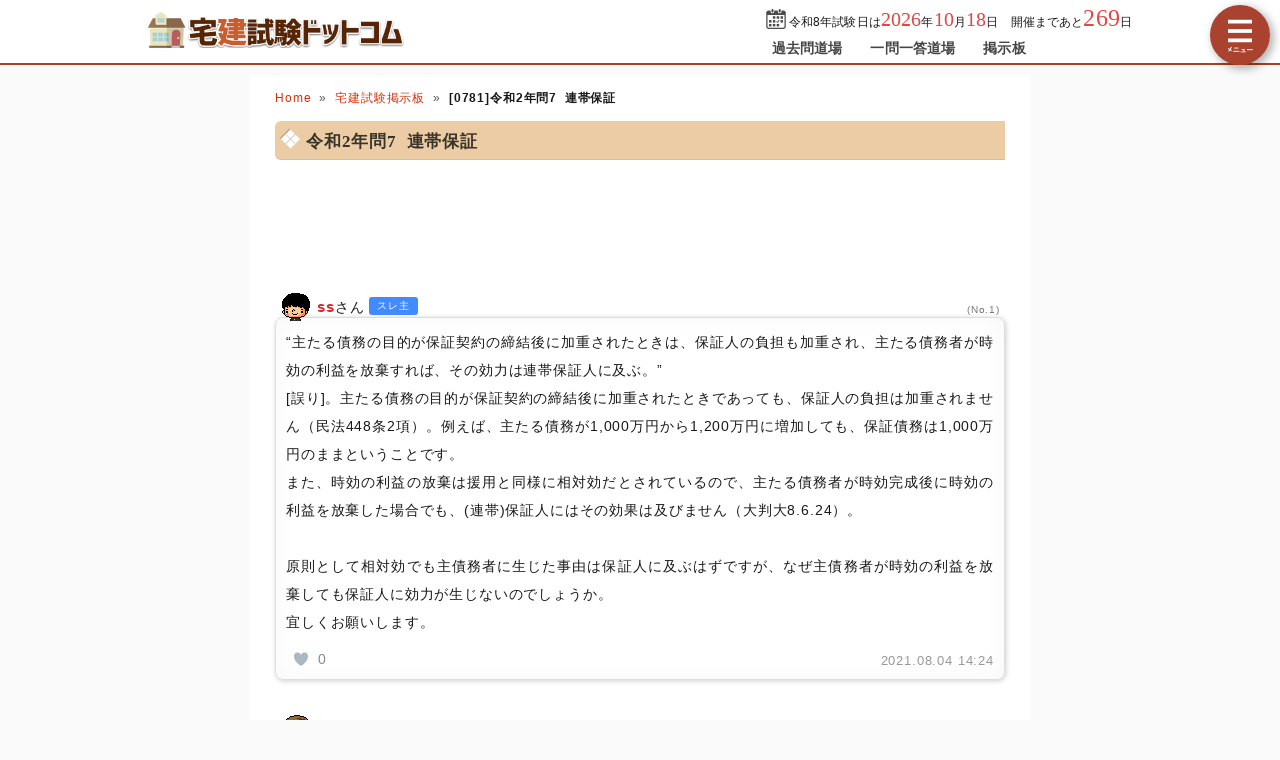

--- FILE ---
content_type: text/html; charset=UTF-8
request_url: https://takken-siken.com/bbs/0781.html
body_size: 4949
content:
<!DOCTYPE html>
<html lang="ja">
<head>
<meta http-equiv="Cache-Control" content="no-store">
<meta http-equiv="Expires" content="Thu, 01 Dec 1994 16:00:00 GMT">
<!-- Google tag (gtag.js) -->
<script async src="https://www.googletagmanager.com/gtag/js?id=G-2TE8GVGDC8"></script>
<script>
  window.dataLayer = window.dataLayer || [];
  function gtag(){dataLayer.push(arguments);}
  gtag('js', new Date());

  gtag('config', 'G-2TE8GVGDC8');
</script>
<meta charset="UTF-8">
<meta name="viewport" content="width=device-width,user-scalable=yes,initial-scale=1">
<meta name="format-detection" content="telephone=no">
<meta http-equiv="X-UA-Compatible" content="IE=Edge">
<meta property="og:site_name" content="宅建試験ドットコム">
<meta property="og:title" content="宅建試験掲示板　[0781]令和2年問7&nbsp;&nbsp;連帯保証">
<meta property="og:type" content="article">
<meta property="og:image" content="https://takken-siken.com/img/ogimage.png">
<meta property="og:url" content="https://takken-siken.com/bbs/0781.html">
<link rel="canonical" href="https://takken-siken.com/bbs/0781.html">
<link rel="apple-touch-icon" href="/apple-touch-icon.png">
<link rel="shortcut icon" href="/favicon.ico">
<link rel="stylesheet" href="/style.css?20251127">
<title>宅建試験掲示板　[0781]令和2年問7&nbsp;&nbsp;連帯保証｜宅建試験ドットコム</title>
<!-- Geniee Wrapper Head Tag -->
<script>
  window.gnshbrequest = window.gnshbrequest || {cmd:[]};
  gnshbrequest.cmd.push(function(){
    gnshbrequest.registerPassback("1521578");
    gnshbrequest.registerPassback("1521579");
    gnshbrequest.registerPassback("1521580");
    gnshbrequest.registerPassback("1521582");
    gnshbrequest.forceInternalRequest();
  });
</script>
<script async src="https://cpt.geniee.jp/hb/v1/210092/596/wrapper.min.js"></script>
<!-- /Geniee Wrapper Head Tag -->
</head>
<body>

<script>
if (typeof localStorage !== undefined) {
const theme = localStorage.getItem('DARK') || 0;
if (theme == 1) document.body.className += ' dark';
if (theme == 2) document.body.className += ' beige';
}
</script>

<div id="main_contents">
<!--MAINCONTENT START-->

<!--HEADER START-->
<header>
<h1>
<a href="/"><img src="/img/title.png" alt="宅建試験ドットコムトップページへ" title="宅建試験ドットコムトップページへ" id="logo" width="300" height="40"></a>
</h1>
<div class="header_right">
<div id="countdown"></div>
<ul id="header_menu">
<li><a href="/kakomon.php">過去問道場</a></li>
<li><a href="/marubatu.php">一問一答道場</a></li>
<li><a href="/bbs.php">掲示板</a></li>
</ul>
</div>
<div id="menuBtn"></div>
</header>
<!--HEADER END-->

<!-- CONTENT START -->
<div id="content">
<!-- MAINCOL START -->
<main>
<ul class="pan"><li><a href="/">Home</a><li><a href="/bbs.php">宅建試験掲示板</a></li><li><b><span class="font0">[0781]</span>令和2年問7&nbsp;&nbsp;連帯保証</b></li></ul>
<h2 data-create-date="1628054640">令和2年問7&nbsp;&nbsp;連帯保証</h2>
<div class="ads_top" style="height:100px">

<script async src="https://pagead2.googlesyndication.com/pagead/js/adsbygoogle.js?client=ca-pub-5061380080248584" crossorigin="anonymous"></script>
<!-- TK レスポンシブ -->
<ins class="adsbygoogle"
     style="display:block"
     data-ad-client="ca-pub-5061380080248584"
     data-ad-slot="9047845116"
     data-ad-format="horizontal"
     data-full-width-responsive="false"></ins>
<script>
     (adsbygoogle = window.adsbygoogle || []).push({});
</script>
</div>
<div class="bbsUser"><i class="kao1"></i><em class="r">ss</em>さん <i class="nusi"></i><div class="no">(No.1)</div></div><section class="content">“主たる債務の目的が保証契約の締結後に加重されたときは、保証人の負担も加重され、主たる債務者が時効の利益を放棄すれば、その効力は連帯保証人に及ぶ。”<br>[誤り]。主たる債務の目的が保証契約の締結後に加重されたときであっても、保証人の負担は加重されません（民法448条2項）。例えば、主たる債務が1,000万円から1,200万円に増加しても、保証債務は1,000万円のままということです。<br>また、時効の利益の放棄は援用と同様に相対効だとされているので、主たる債務者が時効完成後に時効の利益を放棄した場合でも、(連帯)保証人にはその効果は及びません（大判大8.6.24）。<br><br>原則として相対効でも主債務者に生じた事由は保証人に及ぶはずですが、なぜ主債務者が時効の利益を放棄しても保証人に効力が生じないのでしょうか。<br>宜しくお願いします。
<div class="grayText" style="position:relative">
<div class="ajax-iine" data-pid="0781-1" data-tid="tpl-sb-heart-s" style="position:absolute;top:-15px;left:-10px"></div>
2021.08.04 14:24</div>
</section>
<div class="bbsUser"><i class="kao13"></i><em class="r">まる</em>さん <div class="no">(No.2)</div></div><section class="content">時効がらみで主債務者に生じた事由が保証人にも及ぶのは、時効の完成猶予または更新です。時効の援用や時効の利益の放棄は保証人には及びません。
<div class="grayText" style="position:relative">
<div class="ajax-iine" data-pid="0781-2" data-tid="tpl-sb-heart-s" style="position:absolute;top:-15px;left:-10px"></div>
2021.08.04 19:50</div>
</section>
<div class="bbsUser"><i class="kao1"></i><em class="r">ss</em>さん <i class="nusi"></i><div class="no">(No.3)</div></div><section class="content">そうだったんですね！<br>主債務者に生じた事由は全て保証人に生じると勘違いしていました。<br>時効の完成猶予・更新と絶対効だけが保証人に生じると押さえておけば大丈夫そうですね！<br>ありがとうございました
<div class="grayText" style="position:relative">
<div class="ajax-iine" data-pid="0781-3" data-tid="tpl-sb-heart-s" style="position:absolute;top:-15px;left:-10px"></div>
2021.08.05 11:11</div>
</section>

<div class="ads_wrap">
<div class="ads_content" id="l6927d842ec39c1817496365">
<div class="sponsoredLinks">広告</div>
<!-- Geniee Wrapper Body Tag 1521579 -->
<div data-cptid="1521579" style="display: block;" class="adsbygoogle">
<script>
  gnshbrequest.cmd.push(function() {
    gnshbrequest.applyPassback("1521579", "[data-cptid='1521579']");
  });
</script>
</div>
<!-- Geniee Wrapper Body Tag 1521579 -->
<!-- Geniee Wrapper Body Tag 1521582 -->
<div data-cptid="1521582" style="display: block;" class="adsbygoogle">
<script>
  gnshbrequest.cmd.push(function() {
    gnshbrequest.applyPassback("1521582", "[data-cptid='1521582']");
  });
</script>
</div>
<!-- /Geniee Wrapper Body Tag 1521582 -->
</div>
<div class="ads_content" id="l6927d842ec39c1817496365">
<div class="sponsoredLinks">広告</div>
<script async src="https://pagead2.googlesyndication.com/pagead/js/adsbygoogle.js?client=ca-pub-5061380080248584" crossorigin="anonymous"></script>
<!-- TK レスポンシブ -->
<ins class="adsbygoogle"
     style="display:block"
     data-ad-client="ca-pub-5061380080248584"
     data-ad-slot="9047845116"
     data-ad-format="auto"
     data-full-width-responsive="true"></ins>
<script>
     (adsbygoogle = window.adsbygoogle || []).push({});
</script>
</div>
</div>
<ul class="bottomNav"><li id="toPrev"><a rel="ugc" href="/bbs/0780.html">前のスレッド</a></li><li id="toNext"><a rel="ugc" href="/bbs/0782.html">次のスレッド</a></li></ul>
<h4>返信投稿用フォーム</h4>
<section class="content">スパム防止のために作成日から40日以上経過したスレッドへの書き込みは禁止されています。</section>
<textarea style="display:none !important"></textarea>
<div class="ads_wrap">
<div class="ads_content" id="q6927d842ec398310609850">
<div class="sponsoredLinks">広告</div>
<script async src="https://pagead2.googlesyndication.com/pagead/js/adsbygoogle.js?client=ca-pub-5061380080248584" crossorigin="anonymous"></script>
<!-- 336x280 TK -->
<ins class="adsbygoogle adslot"
     style="display:inline-block"
     data-ad-client="ca-pub-5061380080248584"
     data-full-width-responsive="true"
     data-ad-slot="6953716934"></ins>
<script>
(adsbygoogle = window.adsbygoogle || []).push({});
</script>
</div>
<div class="ads_content" id="q6927d842ec398310609850">
<div class="sponsoredLinks">広告</div>
<script async src="https://pagead2.googlesyndication.com/pagead/js/adsbygoogle.js?client=ca-pub-5061380080248584" crossorigin="anonymous"></script>
<!-- 336x280 TK -->
<ins class="adsbygoogle adslot"
     style="display:inline-block"
     data-ad-client="ca-pub-5061380080248584"
     data-full-width-responsive="true"
     data-ad-slot="6953716934"></ins>
<script>
(adsbygoogle = window.adsbygoogle || []).push({});
</script>
</div>
</div>
<h4>その他のスレッド</h3><ul class="index bbs"><li><a rel="ugc" href="/bbs/0780.html"><i class="kao1"></i>令和2年&nbsp;&nbsp;錯誤<p class="bbsInfo"><img src="/img/bbs_update.svg" width="12" height="12"> 2021.08.04 18:21｜<img src="/img/bbs_comment.svg" width="12" height="12"> 5</p></a></li><li><a rel="ugc" href="/bbs/0779.html"><i class="kao1"></i>令和2年問2<p class="bbsInfo"><img src="/img/bbs_update.svg" width="12" height="12"> 2021.08.04 20:23｜<img src="/img/bbs_comment.svg" width="12" height="12"> 2</p></a></li><li><a rel="ugc" href="/bbs/0778.html"><i class="kao9"></i>平成24年問10<p class="bbsInfo"><img src="/img/bbs_update.svg" width="12" height="12"> 2021.08.04 10:02｜<img src="/img/bbs_comment.svg" width="12" height="12"> 2</p></a></li><li><a rel="ugc" href="/bbs/0777.html"><i class="kao6"></i>H15&nbsp;&nbsp;問37について<p class="bbsInfo"><img src="/img/bbs_update.svg" width="12" height="12"> 2021.08.04 07:11｜<img src="/img/bbs_comment.svg" width="12" height="12"> 5</p></a></li><li><a rel="ugc" href="/bbs/0776.html"><i class="kao1"></i>平成17年試験&nbsp;問2&nbsp;肢1について<p class="bbsInfo"><img src="/img/bbs_update.svg" width="12" height="12"> 2021.08.05 12:32｜<img src="/img/bbs_comment.svg" width="12" height="12"> 3</p></a></li></ul>
<ul class="bottomNav"><li id="toPrev"><a href="/bbs.php?mode=index&page=159">一覧へ</a></li></ul>
</section>

</main>
<!-- MAINCOL END -->

<!-- SIDECOL START -->
<nav>
<h3>宅建士過去問アプリ</h3>
<a href="/kakomon.php" class="doujou submit" title="宅建試験クイズアプリ過去問道場">過去問道場</a>
<a href="/marubatu.php" class="marubatu submit" title="宅建士一問一答">一問一答道場</a>
<h3>質問・相談はこちら</h3>
<a href="/bbs.php" class="bbs submit hover" title="宅建試験掲示板" data-text="BBS">宅建試験掲示板</a>

<a class="sideBanner" href="https://amzn.to/42N7ixv" onclick="gtag('event','banner',{'event_category':'book'});"><img src="/img/banner/kami_mondaishu.png" width="300" height="250" alt="この1冊で合格! 水野健の宅建士 神問題集"></a>

<h3>宅建士過去問題26年分</h3>
<ul id="test_menu">
<li><a href="/kakomon/2025/" title="令和7年試験">令和7年試験</a>
<li><a href="/kakomon/2024/" title="令和6年試験">令和6年試験</a>
<li><a href="/kakomon/2023/" title="令和5年試験">令和5年試験</a>
<li><a href="/kakomon/2022/" title="令和4年試験">令和4年試験</a>
<li><a href="/kakomon/2021-2/" title="令和3年12月試験">令和3年12月試験</a>
<li><a href="/kakomon/2021-1/" title="令和3年10月試験">令和3年10月試験</a>
<li><a href="/kakomon/2020-2/" title="令和2年12月試験">令和2年12月試験</a>
<li><a href="/kakomon/2020-1/" title="令和2年10月試験">令和2年10月試験</a>
<li><a href="/kakomon/2019/" title="令和元年試験">令和元年試験</a>
<li><a href="/kakomon/2018/" title="平成30年試験">平成30年試験</a>
<li><a href="/kakomon/2017/" title="平成29年試験">平成29年試験</a>
<li><a href="/kakomon/2016/" title="平成28年試験">平成28年試験</a>
<li><a href="/kakomon/2015/" title="平成27年試験">平成27年試験</a>
<li><a href="/kakomon/2014/" title="平成26年試験">平成26年試験</a>
<li><a href="/kakomon/2013/" title="平成25年試験">平成25年試験</a>
<li><a href="/kakomon/2012/" title="平成24年試験">平成24年試験</a>
<li><a href="/kakomon/2011/" title="平成23年試験">平成23年試験</a>
<li><a href="/kakomon/2010/" title="平成22年試験">平成22年試験</a>
<li><a href="/kakomon/2009/" title="平成21年試験">平成21年試験</a>
<li><a href="/kakomon/2008/" title="平成20年試験">平成20年試験</a>
<li><a href="/kakomon/2007/" title="平成19年試験">平成19年試験</a>
<li><a href="/kakomon/2006/" title="平成18年試験">平成18年試験</a>
<li><a href="/kakomon/2005/" title="平成17年試験">平成17年試験</a>
<li><a href="/kakomon/2004/" title="平成16年試験">平成16年試験</a>
<li><a href="/kakomon/2003/" title="平成15年試験">平成15年試験</a>
<li><a href="/kakomon/2002/" title="平成14年試験">平成14年試験</a>
<li><a href="/kakomon/2001/" title="平成13年試験">平成13年試験</a>
<li><a href="/kakomon/2000/" title="平成12年試験">平成12年試験</a>
</ul>
<h3>分野別過去問題</h3>
<a href="/rights.html" title="権利関係の過去問題">権利関係</a><a href="/restriction.html" title="法令上の制限の過去問題">法令上の制限</a><a href="/tax.html" title="税に関する法令の過去問題">税に関する法令</a><a href="/evaluation.html" title="不動産価格の評定の過去問題">不動産価格の評定</a><a href="/takkengyouhou.html" title="宅地建物取引業法等の過去問題">宅地建物取引業法等</a><a href="/land_building.html" title="土地と建物及びその需給の過去問題">土地と建物及びその需給</a>
<h3>宅建士試験制度</h3>
<ul>
<li><a href="/takkenis.html" title="宅地建物取引士とは？">宅地建物取引士とは？</a>
<li><a href="/gaiyou.html" title="宅建試験の概要">宅建試験の概要</a>
<li><a href="/hani.html" title="出題範囲および内容">出題範囲および内容</a>
<li><a href="/nanido.html" title="宅建試験の難易度">宅建試験の難易度</a>
<li><a href="/schedule.html" title="受験スケジュール">受験スケジュール</a>
<li><a href="/takkentext.html" title="おすすめ参考書・問題集">おすすめ参考書・問題集</a>
<li><a href="/toukei.html" title="受験者数と合格率の推移">受験者数と合格率の推移</a>
<li><a href="/kakomon-free-pdf.html" title="宅建過去問PDF37年分">宅建過去問題PDF37年分</a>
<li><a href="/toukei_taisaku.html" title="需給統計問題対策">令和7年試験・統計問題対策</a>
<li><a href="/law.html" title="法令・制度改正情報">法令・制度改正情報</a>
<li><a href="/takken_career-path.html" title="宅建試験後のおすすめ資格">宅建試験後のおすすめ資格</a>
</ul>
<div class="menuCloseBtn">×　メニューを閉じる</div>
</nav>
<!-- SIDECOL END -->
</div>
<!-- CONTENT END -->

<!-- FOOTER START -->
<footer>
<div class="minilogo"></div>
<a href="/userterms.html">このサイトの利用について</a>
<a href="/privacypolicy.html">プライバシーポリシー</a>
<a href="/tokushouhou.html">特商法に基づく表記</a>
<a href="/faq.html">よくある質問とその答え</a>
<a href="/contact.html">お問い合わせ</a>
<a href="/config.html">サイト設定</a>
<div class="copyright">&copy; 2018-<script>document.write(new Date().getFullYear());</script> <b>takken-siken.com</b> All Rights Reserved.</div>
</footer>
<!-- FOOTER END -->
</div>
<!--MAINCONTENT END-->

<div id="canvas_answer_back"></div>
<canvas id="canvas_answer_front" width="200" height="260"></canvas>

<!-- SCRIPT START -->
<script src="//ajax.googleapis.com/ajax/libs/jquery/3.4.1/jquery.min.js"></script>
<script src="/js/main.js"></script>
<script src="/js/bbs.js?20250713"></script>
<script src="/php/iine/cn/cn.php" defer></script>
<!-- SCRIPT END -->
</body>
</html>


--- FILE ---
content_type: text/html; charset=UTF-8
request_url: https://takken-siken.com/php/iine/cn/server.php
body_size: 821
content:
{"result":"OK","tplx":{"tpl-sb-heart-s":{"vcnt-format":"c3","enable-undo":1,"indicate-voted":1,"load-resource":1,"type":"def","list":[{"wid":1,"pid":"0781-1","tid":"tpl-sb-heart-s"},{"wid":2,"pid":"0781-2","tid":"tpl-sb-heart-s"},{"wid":3,"pid":"0781-3","tid":"tpl-sb-heart-s"}],"html":{"tpl.html":"<div class='aiin-css aiin-css-tpl-sb-heart-s'><div class=\"aiin-btn\"><div class=\"aiin-tcell\"><div class=\"aiin-icon-on\"><\/div><\/div><div class=\"aiin-tcell\"><span class=\"aiin-vcnt\"><\/span><\/div><\/div><\/div>"}}},"htmlx":[],"cssx":{"all":".ajax-iine {letter-spacing:normal;}.ajax-iine * {box-sizing:border-box;}.ajax-iine table,.ajax-iine tbody,.ajax-iine tfoot,.ajax-iine thead,.ajax-iine tr,.ajax-iine th,.ajax-iine td {margin:0;padding:0;border:0;font-size:100%;vertical-align:top;background-color:transparent;box-shadow:none;}.ajax-iine img {margin:0;padding:0;border:0;background-color:transparent;box-shadow:none;}.ajax-iine table {border-collapse:collapse;border-spacing:0;}.ajax-iine .aiin-css {position:relative;display:inline-block;}.ajax-iine .aiin-css,.ajax-iine .aiin-css input,.ajax-iine .aiin-css select,.ajax-iine .aiin-css textarea,.ajax-iine .aiin-css button {font-family:\"Hiragino Kaku Gothic ProN\",\"Meiryo\",\"Arial\",\"MS PGothic\",\"sans-serif\";}.aiin-css-tpl-sb-heart-s .aiin-btn {position:relative;display:table;color:#888;cursor:pointer;user-select:none;-moz-user-select:none;-webkit-tap-highlight-color:transparent;line-height:1;}.aiin-css-tpl-sb-heart-s .aiin-btn.aiin-sel {color:#eb4b4b;}.aiin-css-tpl-sb-heart-s .aiin-btn.aiin-not-allowed {cursor:default;}.aiin-css-tpl-sb-heart-s .aiin-tcell {display:table-cell;vertical-align:middle;}.aiin-css-tpl-sb-heart-s .aiin-vcnt {font-size:14px;text-align:right;min-width:15px;margin-left:-10px}.aiin-css-tpl-sb-heart-s .aiin-icon-on {width:50px;height:50px;}.aiin-css-tpl-sb-heart-s .aiin-icon-on {background:url(\"https:\/\/takken-siken.com\/php\/iine\/templates\/tpl-sb-heart-s\/img\/icon-on.png\");background-size:2900% 100%;background-position:left;}.aiin-css-tpl-sb-heart-s .aiin-btn.aiin-sel .aiin-icon-on {background-position:right;-webkit-transition:background .8s steps(28);transition:background .8s steps(28);}"},"vcntsx":[],"selsx":[],"typex":{"def":{"list":["tpl-sb-heart-s"]}}}

--- FILE ---
content_type: text/html; charset=utf-8
request_url: https://www.google.com/recaptcha/api2/aframe
body_size: 267
content:
<!DOCTYPE HTML><html><head><meta http-equiv="content-type" content="text/html; charset=UTF-8"></head><body><script nonce="5Zq6Gba2lDFPZLhwksys3A">/** Anti-fraud and anti-abuse applications only. See google.com/recaptcha */ try{var clients={'sodar':'https://pagead2.googlesyndication.com/pagead/sodar?'};window.addEventListener("message",function(a){try{if(a.source===window.parent){var b=JSON.parse(a.data);var c=clients[b['id']];if(c){var d=document.createElement('img');d.src=c+b['params']+'&rc='+(localStorage.getItem("rc::a")?sessionStorage.getItem("rc::b"):"");window.document.body.appendChild(d);sessionStorage.setItem("rc::e",parseInt(sessionStorage.getItem("rc::e")||0)+1);localStorage.setItem("rc::h",'1769082106928');}}}catch(b){}});window.parent.postMessage("_grecaptcha_ready", "*");}catch(b){}</script></body></html>

--- FILE ---
content_type: application/javascript
request_url: https://takken-siken.com/php/iine/cn/client.php
body_size: 5360
content:
/* AjaxいいねボタンDX v2.23 */
"use strict";window.runAjaxIineButton = function( $, appcfg ) {if (!Number.prototype.toFixed) {Number.prototype.toFixed = function(decimals) {return Math.round(this * Math.pow(10, decimals)) / (Math.pow(10, decimals)); };}if (!Array.isArray) {Array.isArray = function(arg) {return Object.prototype.toString.call(arg) === '[object Array]';};}if (!Array.prototype.includes) {Array.prototype.includes = function( findme ) {for( var i=0; i<this.length; i++ ) {if ( this[i] === findme ) { return true; }}return false;};}if (!String.prototype.trim) {String.prototype.trim = function() {return this.replace(/^[\s\uFEFF\xA0]+|[\s\uFEFF\xA0]+$/g, '');};}if (!String.prototype.lastIndexOf) {String.prototype.lastIndexOf = function(a,c) {for(c=this.length;this[--c]!==a&&~c;);return c;};}if (!String.prototype.sb) {String.prototype.sb = function() {if ( this.indexOf("<sb>") == -1 ) {return this.toString();} else {return this.replace(/<sb>/g,'<span style="display:inline-block;word-break:break-all;">').replace(/<\/sb>/g,'</span>');}};}if (!window.JSON) {window.JSON = {parse: function(sJSON) { return eval('(' + sJSON + ')'); },stringify: (function () {var toString = Object.prototype.toString;var isArray = Array.isArray || function (a) { return toString.call(a) === '[object Array]'; };var escMap = {'"': '\\"', '\\': '\\\\', '\b': '\\b', '\f': '\\f', '\n': '\\n', '\r': '\\r', '\t': '\\t'};var escFunc = function (m) { return escMap[m] ||'\\u' + (m.charCodeAt(0) + 0x10000).toString(16).substr(1); };var escRE = /[\\"\u0000-\u001F\u2028\u2029]/g;return function stringify(value) {if (value == null) {return 'null';} else if (typeof value === 'number') {return isFinite(value) ? value.toString() : 'null';} else if (typeof value === 'boolean') {return value.toString();} else if (typeof value === 'object') {if (typeof value.toJSON === 'function') {return stringify(value.toJSON());} else if (isArray(value)) {var res = '[';for (var i = 0; i < value.length; i++) {res += (i ? ', ' : '') + stringify(value[i]);}return res + ']';} else if (toString.call(value) === '[object Object]') {var tmp = [];for (var k in value) {if (value.hasOwnProperty(k)) {tmp.push(stringify(k) + ': ' + stringify(value[k]));}}return '{' + tmp.join(', ') + '}';}}return '"' + value.toString().replace(escRE, escFunc) + '"';};})()};}var CUtil = this.CUtil = {printError : function( msg ) {console.log( msg );},hsc : function( s ) {return $("<div>").text(s).html();},recalcStyle : function( jqo ) {var dummy = jqo.get(0).offsetWidth;},jsShallowCopy : function( obj ) {return $.extend({},obj);},jsDeepCopy : function( obj ) {return $.extend(true,{},obj);},getFilenameFromUrl : function( url ) {return url.substring(url.lastIndexOf('/')+1);},isIE7or8 : function() {return (navigator.appVersion.indexOf("MSIE 7.")!=-1) ||(navigator.appVersion.indexOf("MSIE 8.")!=-1);},canCssAnim : function() {return ( document.createElement("div").style.animationName !== undefined );},isTouchDevice : function() {return (("ontouchstart" in window) ||(navigator.MaxTouchPoints > 0) ||(navigator.msMaxTouchPoints > 0));},shuffleArray : function(ax) {var tmp, idx;var i = ax.length;while (0 !== i) {idx = Math.floor(Math.random() * i);i -= 1;tmp = ax[i];ax[i] = ax[idx];ax[idx] = tmp;}return ax;},ensureArray : function( s ) {if ( s == undefined ) {return [];} else if ( Array.isArray(s) ) {return s;} else {s = s.trim();if ( s ) {var sx = s.split(",");for( var i=0; i<sx.length; i++ ) {sx[i] = sx[i].trim();}return sx;} else {return [];}}},sq : function( s ) {if ( s == undefined ) {return "";} else {return "'" + s.replace(/'/g,"\\\'") + "'";}}};var CCmp = this.CCmp = {scopes:[],register : function( scope, cmp ) {if ( !this.scopes[scope] ) {this.scopes[scope] = [];}this.scopes[scope].push(cmp);},load : function( scope ) {var ls = this.scopes[scope];for( var i=0; i<ls.length; i++ ) {var cmp = ls[i];cmp.init.call(cmp);}}};function CCMS( classname ) {this.classname = classname;this.binding = {};};CCMS.prototype = {trigger : function( ename, data, ref ) {if ( this.binding[ename] ) {if ( data == undefined ) { data = {}; }data.ename = ename;var b_skip = (ref?true:false);var ls = this.binding[ename];for( var i=0; i<ls.length; i++ ) {var rec = ls[i];if ( rec.func != null ) {if ( b_skip ) {b_skip = ( rec.obj != ref );} else {var ret = rec.func.call(rec.obj,data);if ( ret === false ) {return false;}}}}}return true;},bind : function( enames, obj, func, pos ) {if ( obj ) { this.unbind( enames, obj ); }this.binds( enames, obj, func, pos );},binds : function( enames, obj, func, pos ) {var ex = enames.split(",");for( var i=0; i<ex.length; i++ ) {var str = ex[i].replace(/^\s+|\s+$/g,'');var sx = str.split(':');if ( sx.length > 0 ) {var ename = sx[0];var bindex = 0;if ( sx.length > 1 ) {bindex = sx[1];if ( bindex == "begin" ) {bindex = -100;} else if ( bindex == "end" ) {bindex = 100;} else {bindex = parseFloat(sx[1]);if ( isNaN(bindex) ) {bindex = 0;}}}if (!( ename in this.binding )) {this.binding[ename] = [];}var insert = {bindex:bindex,obj:obj,func:func};var ls = this.binding[ename];var b_inserted = false;for ( var j=0; j<ls.length; j++ ) {if ( bindex < ls[j].bindex ) {ls.splice(j,0,insert);b_inserted = true;break;}}if ( !b_inserted ) {ls.push(insert);}}}},unbind : function( enames, obj ) {var ex = enames.split(",");for( var i=0; i<ex.length; i++ ) {var ename = ex[i].replace(/^\s+|\s+$/g,'');if ( ename in this.binding ) {if ( !obj ) {var temp = this.binding[ename];this.binding[ename] = [];return temp;} else {for( var j=0; j<this.binding[ename].length; j++ ) {if ( this.binding[ename][j].obj == obj ) {var func = this.binding[ename][j].func;this.binding[ename][j].obj = null;this.binding[ename][j].func = null;return func;}}}}}},unbindAll : function() {this.binding = {};}};var CGate = this.CGate = {init : function() {this.b_paused = false;this.b_closed = false;this.flags = {};},create : function( obj ) {if ( obj ) { obj.close(); }obj = {};for( var p in this ) { obj[p] = this[p]; }obj.init();return obj;},check : function( f, caller ) {var _this = this;return function(){if ( _this.b_closed ) { return; }f.call(caller ? caller : this);}},isOpen : function( str ) {if ( this.b_paused ) {return false;} else {if ( str ) {return this.checkFlag(str);} else {return true;}}},pause : function() {this.b_paused = true;},resume : function() {if ( this.b_paused ) {this.b_paused = false;return true;} else {return false;}},close : function() {this.b_closed = true;},checkFlag : function( str ) {var fx = str.split(",");for( var i=0; i<fx.length; i++ ) {var f = fx[i].replace(/^\s+|\s+$/g,'');if ( !this.flags[f] ) { return false; }}return true;}};var CHeadReso = this.CHeadReso = {removeCss : function( id ) {if ( $("#"+id).length ) {$("#"+id).remove();}return id;},insertCss : function( id, txt ) {this.removeCss(id);var style = document.createElement("style");style.type = "text/css";style.id = id;if (style.styleSheet){style.styleSheet.cssText = txt;} else {style.appendChild(document.createTextNode(txt));}document.getElementsByTagName("head")[0].appendChild(style);},removeJs : function( id ) {if ( $("#"+id).length ) {$("#"+id).remove();}return id;},insertJs : function( id, txt ) {this.removeJs(id);var script = document.createElement("script");script.type = "text/javascript";script.id = id;if ( CUtil.isIE7or8() ) {script.text = txt;} else {script.appendChild(document.createTextNode(txt));}document.getElementsByTagName("head")[0].appendChild(script);}};var CAppCMS = this.CAppCMS = new CCMS("CAppCMS");var CApp = this.CApp = {b_chunk:1,version:2.0,init : function() {this.max_chunk = -1;this.cnt_load = 0;this.poll_typex = [];CAppCMS.bind("app-bind",this,function(){CAppCMS.bind("app-setup",this,this.setup);CAppCMS.bind("app-start",this,this.start);CAppCMS.bind("app-init-done",this,this.init_done);});},wid:0,wmap:{},pmap:{},getCssId : function( key ) {return appcfg.prefix_css + key;},getJsId : function( key ) {return appcfg.prefix_js + key;},run : function() {CCmp.load("app");CAppCMS.trigger("app-bind");CAppCMS.trigger("app-setup");CAppCMS.trigger("app-start");},setup : function() {var _this = this;this.cnt_load++;this.wmap_chunk = {};this.b_more = false;var max_chunk = this.getMaxChunk();var cnt = 0;$("."+appcfg.cls_selector).each(function(){if ( _this.setupInstance($(this)) ) {if ( max_chunk > 0 ) {cnt++;if ( cnt >= max_chunk ) {_this.b_more = true;return false;}}}});},start : function() {this.requestToServer();},ajax : function( requ, obj, func ) {$.ajax({type:"POST",url:appcfg.url_server,data:"requ="+encodeURIComponent(JSON.stringify(requ)),dataType:"json",success:function(resp){func.call(obj,resp);},error:function( jqXHR, textStatus, errorThrown ){var s = "[$.ajax.error]\n";s += jqXHR.responseText+"\n";s += textStatus+"\n";s += errorThrown;CUtil.printError(s);}});},ajaxSend : function( requ, obj, func ) {this.ajax(requ,obj,function(resp){if ( resp.result == "OK" ) {func.call(obj,resp);} else {var s = "[non-OK] " + resp.result;CUtil.printError( s );}});},getParams : function( wid ) {return this.wmap[wid];},normalizeParam : function( jqo, key ) {var ret = jqo.attr("data-"+key);if ( !ret ) { ret = jqo.attr(key); }if ( !ret ) { ret = ""; }var re = new RegExp('\\\/');ret = ret.replace(re,'_');return ret;},setMaxChunk : function( n ) {this.max_chunk = n;},getMaxChunk : function() {return this.max_chunk;},setupInstance : function( jqo_host ) {if ( parseInt(jqo_host.attr("data-wid")) ) {return false;}this.wid++;var wid = this.wid;jqo_host.attr("data-wid",wid);var pid = this.normalizeParam(jqo_host,"pid");if ( !pid ) { return; }var tid = this.normalizeParam(jqo_host,"tid");if ( !tid ) { return; }var rec = {jqo_host:jqo_host,wid:wid,pid:pid,tid:tid};this.wmap_chunk[wid] = rec;if ( !this.pmap[pid] ) {this.pmap[pid] = [];}this.pmap[pid].push(rec);return true;},getCssResetFlag : function() {var b_css_reset;if ( $(".aiin-no-css-reset").length > 0 ) {b_css_reset = 0;} else {b_css_reset = ( this.cnt_load==1 ) ? 1 : 0;}return b_css_reset;},requestToServer : function() {var pollx = [];for( var wid in this.wmap_chunk ) {this.wmap[wid] = this.wmap_chunk[wid];var rec = this.wmap_chunk[wid];if ( !rec.done ) {var rx = {wid:rec.wid,pid:rec.pid,tid:rec.tid};pollx.push(rx);}}if ( pollx.length ) {var requ = {"cmd":"init","pollx":pollx,"cnt_load":this.cnt_load,"b_css_reset":this.getCssResetFlag()};CAppCMS.trigger("app-init-data",{requ:requ});this.ajaxSend(requ,this,function(resp){CAppCMS.trigger("app-init-done",{resp:resp});});} else {if ( this.cnt_load > 1 ) {CAppCMS.trigger("app-init-done",{resp:null});}}},mergeData : function( resp ) {if ( this.cnt_load == 1 ) {this.inidata = resp;} else if ( resp != null ) {for( var cate in resp ) {switch( cate ) {case "cssx":if (!( cate in this.inidata )) {this.inidata[cate] = {};}for( var key in resp[cate] ) {if (!( key in this.inidata[cate] )) {this.inidata[cate][key] = "";}this.inidata[cate][key] += resp[cate][key];}break;case "tplx":for( var tpl in resp["tplx"] ) {if ( tpl in this.inidata["tplx"] ) {this.inidata["tplx"][tpl]["list"] = this.inidata["tplx"][tpl]["list"].concat(resp["tplx"][tpl]["list"]);} else {this.inidata["tplx"][tpl] = resp["tplx"][tpl];}}break;case "typex":for( var type in resp["typex"] ) {if ( type in this.inidata["typex"] ) {this.inidata["typex"][type]["list"] = this.inidata["typex"][type]["list"].concat(resp["typex"][type]["list"]);} else {this.inidata["typex"][type] = resp["typex"][type];}}break;case "htmlx":case "selsx":case "vcntsx":if (!( cate in this.inidata )) {this.inidata[cate] = {};}for( var key in resp[cate] ) {this.inidata[cate][key] = resp[cate][key];}break;default:this.inidata[cate] = resp[cate];break;}}}},init_done : function( data ) {this.mergeData(data.resp);if ( this.b_more ) {CAppCMS.trigger("app-setup");CAppCMS.trigger("app-start");} else {var resp = data.resp = this.inidata;for( var key in resp.cssx ) {CHeadReso.insertCss(this.getCssId(key),resp.cssx[key]);}for( var key in resp.jsx ) {CHeadReso.insertJs(this.getJsId(key),resp.jsx[key]);}if ( !this.b_poll_loaded ) {this.b_poll_loaded = 1;CCmp.load("poll");}CAppCMS.trigger("poll-bind",data);CAppCMS.trigger("poll-register",data);CAppCMS.trigger("poll-setup",data);}},getInitData : function() {return this.inidata;},setPollTypeObj : function( type, obj ) {this.poll_typex[type] = obj;},getPollTypeObj : function( type ) {return this.poll_typex[type];},getPollTypeObjByTid : function( tid ) {return this.getPollTypeObj(this.inidata.tplx[tid].type);}};CCmp.register("app",CApp);var CPoll = this.CPoll = {type : "def",init : function() {CAppCMS.bind("poll-bind",this,function(){CAppCMS.bind("poll-register:begin",this,this.register);CAppCMS.bind("poll-setup:end",this,this.setup);CAppCMS.bind("poll-vote",this,this.vote);CAppCMS.bind("poll-vote-done",this,this.vote_done);CAppCMS.unbind("poll-bind",this); });},register : function( data ) {CApp.setPollTypeObj(this.type,this);CAppCMS.unbind("poll-register",this); },setup : function( data ) {var tplx = data.resp.tplx;var typex = data.resp.typex;for( var type in typex ) {var rec = typex[type];var ls = rec.list;for( var i=0; i<ls.length; i++ ) {var tid = ls[i];var tpl = tplx[tid];var obj = CApp.getPollTypeObj(tpl.type);if ( obj ) {obj.setupPoll(data,tpl);}}}},beginServer : function( jqo ) {var b = jqo.data("b-busy");if ( b ) {return false;} else {jqo.data("b-busy",true);return true;}},endServer : function( jqo ) {jqo.data("b-busy",false);},vote : function( data ) {var rec = CApp.wmap[data.wid];if ( !rec.can_vote ) { return; }var requ = {"cmd":"vote","bid":data.bid,"wid":data.wid,"pid":rec.pid,"tid":rec.tid};CAppCMS.trigger("poll-vote-data",{requ:requ});if ( CPoll.beginServer(rec.jqo_host) ) {CApp.ajaxSend(requ,this,function(resp){CPoll.endServer(rec.jqo_host);CAppCMS.trigger("poll-vote-done",{resp:resp});});}},vote_done : function( data ) {CApp.getPollTypeObjByTid(data.resp.tid).redraw(data.resp);},formatVcnt : function( n, format ) {var s = n.toString();switch( format ) {case "c3": return s.replace(/\B(?=(\d{3})+(?!\d))/g, ",");case "c4": return s.replace(/\B(?=(\d{4})+(?!\d))/g, ",");default: return s;}},setVcnt : function( jqo_btns, bid, vcnt, format ) {var jqo_btn = ( jqo_btns.length>1 ) ? jqo_btns.filter("[data-bid='"+bid+"']") : jqo_btns;jqo_btn.attr("data-vcnt",vcnt.toString());var jqo_vcnt = jqo_btn.find(".aiin-vcnt");jqo_vcnt.html(this.formatVcnt(vcnt,format));},setupPoll : function( data, tpl ) {var ls = tpl.list;for( var i=0; i<tpl.list.length; i++ ) {var poll = tpl.list[i];var rec = CApp.wmap[poll.wid];if ( !rec.setup_done ) {rec.setup_done = true;rec.can_vote = true;var jqo_host = rec.jqo_host;if ( tpl["load-resource"] && tpl.html && tpl.html["tpl.html"] ) {jqo_host.html(tpl.html["tpl.html"]);}var jqo_btn = jqo_host.find(".aiin-btn");jqo_btn.attr("data-wid",rec.wid);jqo_btn.click(function(e){e.preventDefault();CAppCMS.trigger("poll-vote",{wid:$(this).attr("data-wid"),bid:"b1"});});this.redraw({initdraw:1,pid:poll.pid,vcnts:data.resp.vcntsx[poll.pid],sels:data.resp.selsx[poll.pid]});}}},redraw : function( px, b_vcnt_only ) {b_vcnt_only = b_vcnt_only || 0;var ls = CApp.pmap[px.pid];for( var i=0; i<ls.length; i++ ) {var rec = ls[i];var tpl = CApp.inidata.tplx[rec.tid];if ( tpl ) {var format = tpl["vcnt-format"];var jqo_host = rec.jqo_host;var jqo_btns = jqo_host.find(".aiin-btn");if ( !b_vcnt_only ) {if ( px.initdraw ) {CPoll.setVcnt(jqo_btns,"b1",0,format);jqo_btns.addClass("aiin-init");} else {jqo_btns.removeClass("aiin-init");}}if ( px.vcnts ) {if ( "b1" in px.vcnts ) {CPoll.setVcnt(jqo_btns,"b1",px.vcnts["b1"],format);}}if ( !b_vcnt_only ) {var b_sel = (( px.sels ) && ( "b1" in px.sels ));if ( b_sel ) {jqo_btns.attr("data-sel","1");} else {jqo_btns.attr("data-sel","0");}if ( tpl["indicate-voted"] ) {if ( b_sel || ( tpl["indicate-voted"] == 2 )) {jqo_btns.addClass("aiin-sel");} else {jqo_btns.removeClass("aiin-sel");}}}if ( !b_vcnt_only ) {if ( px.sels && !tpl["enable-undo"] ) {rec.can_vote = false;jqo_btns.addClass("aiin-not-allowed");}}}}}};CCmp.register("poll",CPoll);$(document).ready(function(){CApp.run();});};

--- FILE ---
content_type: application/javascript
request_url: https://takken-siken.com/php/iine/cn/cn.php
body_size: 707
content:
/* AjaxいいねボタンDX v2.23 */
(function( cfg ){"use strict";function getVerN(e){for(var n=e.split("."),r=1,a=0,t=0;t<n.length;t++)a+=parseInt(n[t])*r,r/=100;return a}function shouldLoadJq(e){var n=!0;if(window.jQuery){n=!1;var r=getVerN(window.jQuery.fn.jquery);e.jq_min_ver&&r<getVerN(e.jq_min_ver)&&(n=!0),e.jq_max_ver&&r>getVerN(e.jq_max_ver)&&(n=!0)}return n}function loadScript(e,n){if(e){var r=document.createElement("script");r.type="text/javascript",r.readyState?r.onreadystatechange=function(){"loaded"!=r.readyState&&"complete"!=r.readyState||(r.onreadystatechange=null,n(!0))}:r.onload=function(){n(!0)},r.src=e,document.getElementsByTagName("head")[0].appendChild(r)}else n(!1)}var loader={jQuery:null,app_main:null};function runApp(e){var n=e.jQuery&&e.app_main;return n&&window[e.app_main](e.jQuery,cfg.appcfg),n}function main(){loadScript(shouldLoadJq(cfg)?cfg.url_js1:null,function(e){loader.jQuery=window.jQuery,e&&window.jQuery.noConflict(!0),runApp(loader)}),loadScript(cfg.url_js2,function(e){loader.app_main=cfg.app_main,runApp(loader)})}main();
}({"appcfg":{"version":"2.23","cls_selector":"ajax-iine","prefix_css":"lkbnx-css-","prefix_js":"lkbnx-js-","url_server":"https:\/\/takken-siken.com\/php\/iine\/cn\/server.php"},"url_js1":"https:\/\/takken-siken.com\/php\/iine\/cn\/js\/jquery-1.2.6.js","jq_min_ver":"1.2.6","jq_max_ver":"2.2.4","url_js2":"https:\/\/takken-siken.com\/php\/iine\/cn\/client.php","app_main":"runAjaxIineButton"}));